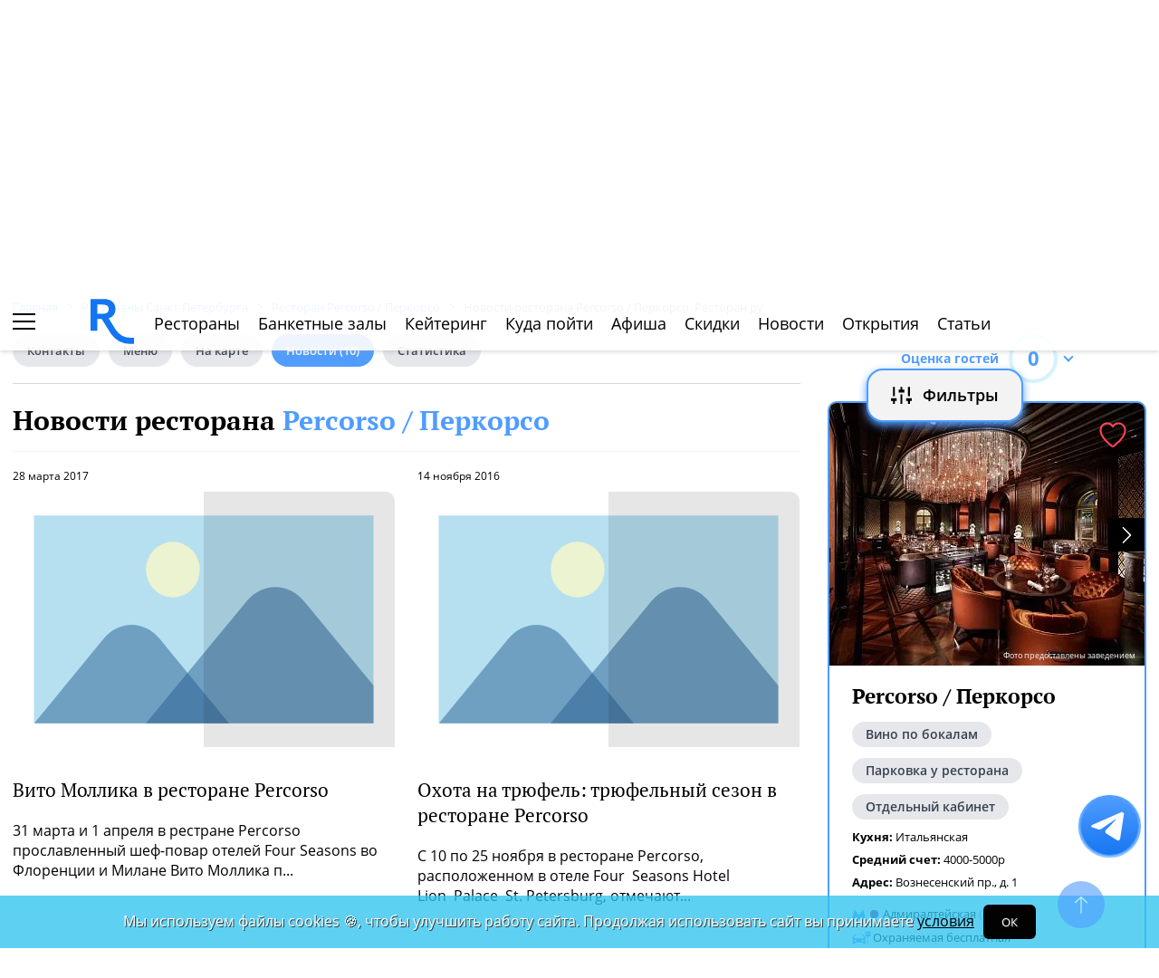

--- FILE ---
content_type: text/html; charset=UTF-8
request_url: https://spb.restoran.ru/spb/detailed/restaurants/percorso/news/
body_size: 15604
content:
<!DOCTYPE html><html lang="ru"><head><title>Новости ресторана Percorso / Перкорсо. Ресторан ру</title><meta charset="utf-8"><meta http-equiv="X-UA-Compatible" content="IE=edge"><meta name="viewport" content="width=device-width"><meta name="author" content="Restoran.ru"><meta name="yandex-verification" content="abaafb3525c23393" /><meta name="format-detection" content="telephone=no"><link rel="canonical" href="https://spb.restoran.ru/spb/detailed/restaurants/percorso/news/" /><link rel="icon" type="image/svg+xml" href="/bitrix/templates/main_2020/tpl/img/logo-open-style-corn-r-only.svg"><link rel="preconnect" href="https://www.google-analytics.com" crossorigin><link rel="dns-prefetch" href="https://www.google-analytics.com"><link rel="preconnect" href="//mc.yandex.ru/metrika/" crossorigin><link rel="dns-prefetch" href="//mc.yandex.ru/"><link rel="preload" href="/bitrix/templates/main_2020/tpl/fonts/icomoon-2020/fonts/icomoon.ttf?kab559" as="font" crossorigin><link rel="preload" href="/bitrix/templates/main_2020/tpl/fonts/Open-Sans/OpenSans-Regular.woff2" as="font" crossorigin><link rel="preload" href="/bitrix/templates/main_2020/tpl/fonts/Open-Sans/OpenSans-Bold.woff2" as="font" crossorigin><link rel="preload" href="/bitrix/templates/main_2020/tpl/fonts/PT-Serif/PTSerif-Regular.woff2" as="font" crossorigin><link rel="preload" href="/bitrix/templates/main_2020/tpl/fonts/PT-Serif/PTSerif-Bold.woff2" as="font" crossorigin><meta name="keywords" content="Новости, ресторана, Percorso, Перкорсо., Ресторан, ру" /><meta name="description" content="Новости ресторана Percorso / Перкорсо. Ресторан ру" /><link href="/bitrix/templates/main_2020/tpl/styles.css?1769152085227744" type="text/css"  data-template-style="true"  rel="stylesheet" /><link href="/bitrix/templates/main_2020/tpl/right-filter.css?176399169127484" type="text/css"  data-template-style="true"  rel="stylesheet" /></head><body class=""><div id="panel"></div><!--[if lt IE 9]><div class="cap-wrapper"><div class="cap-top-title">Ваш браузер устарел!</div><div class="cap-text-about">
            Вы пользуетесь устаревшей версией браузера Internet Explorer. Данная версия браузера не поддерживает многие
            современные технологии,<br>из-за чего многие страницы отображаются некорректно
        </div><div class="browser-icons-wrapper"><ul><li><a href="http://www.apple.com/safari/download/" target="_blank">safari</a></li><li><a href="http://www.mozilla.com/firefox/" target="_blank">firefox</a></li><li><a href="http://www.opera.com/download/" target="_blank">opera</a></li><li><a href="http://www.google.com/chrome/" target="_blank">chrome</a></li></ul></div><div class="cap-company-logo"></div></div><div class="cap-overlay"></div><![endif]--><div class="site-wrapper   "><div class="header-grid"><div class="t_b_980"></div><header class="site-header"><div><div><div class="left-menu-trigger"><span></span><span></span><span></span></div><div class="change-city-trigger-wrap dropdown"><div class="dropdown-toggle" data-toggle="dropdown" data-show-overflow="true">
                                                                    Санкт-Петербург
                                </div><ul class="dropdown-menu"><li><a href="https://www.restoran.ru/?CITY_ID=msk" rel="nofollow">Москва</a></li></ul></div></div><div class="top-booking-phone-wrap"><div class="phone-link booking" >+7 (915) 106-07-41</div><div class="booking-link booking -has-whats-app-btn" ><div class="header-whats-app-link -has-wave" onclick="$('#callback-modal').modal('show')"></div><span><a href="/restorator-landing/">
                                            размещение рекламы на сайте
                                            </a></span></div></div></div><div class="logo-wrap "><a href="/" class="logo" aria-label="Restoran.ru главная"></a></div><div><div class="auth-trigger-wrap"><div data-href="/tpl/ajax/auth.php?backurl=/spb/detailed/restaurants/percorso/news/?CATALOG_ID=restaurants&RESTOURANT=percorso" class="auth ajax link" data-toggle="modal" data-target="#information">Войти</div>&nbsp;
                            <span>или</span><a href="/auth/register.php" >Регистрация</a></div><div class="social-lang-wrap"></div><a href="/restorator-landing/" class="price-link">Реклама на сайте</a></div></header><div class="special_links -less-five-items -emoji-style -macos"><a class="link ban0 --wedding" href="/spb/articles/wedding/" title="Эксклюзивные предложения для проведения вашей свадьбы в Санкт-Петербурге" data-toggle="tooltip" data-placement="bottom" ><span>💍</span> Свадьба    </a><a class="link ban1 --birthday" href="/spb/articles/birthday/" title="Подборка интересных мест для празднования дня рождения в Санкт-Петербурге" data-toggle="tooltip" data-placement="bottom" ><span>🎂</span> День рождения    </a><a class="link ban2 --breakfast" href="/spb/articles/breakfast/" title="Подборка ресторанов с вкусными и полезными завтраками" data-toggle="tooltip" data-placement="bottom" ><span>☕️</span> Завтраки    </a></div><div class="top-menu -lite-style"><ul><li class="fly-logo"><a href="/" ><img src="/bitrix/templates/main_2020/tpl/img/logo-open-style-deep-corn-r-only.svg" alt="Главная" width="50" height="50" loading="lazy"></a></li><li ><a href="/spb/catalog/restaurants/all/" >Рестораны</a></li><li ><a href="/spb/catalog/banket/all/" >Банкетные залы</a></li><li ><a href="/spb/catering/" >Кейтеринг</a></li><li ><a href="/spb/wheretogo/" >Куда пойти</a></li><li ><a href="/spb/afisha/" >Афиша</a></li><li ><a href="/spb/news/skidki-v-restoranakh/" >Скидки</a></li><li><a href="/spb/news/restoransnewsspb/">Новости</a></li><li><a href="/spb/news/newplacespb/">Открытия</a></li><li><a href="/spb/article-list/">Статьи</a></li></ul><div class="menu-favorite-link" onclick="window.open('/spb/catalog/restaurants/all/favorite/', '_blank')" data-toggle="tooltip" data-title="Мое избранное"></div><div class="view-counter" onclick="window.open('/spb/catalog/restaurants/all/viewed/', '_blank')" data-toggle="tooltip" data-title="Недавно просмотренное"></div></div><div class="filter-wrap  -hidden-fly -active-padding"><div class="search-title-form-wrap"><form action="/spb/search/" method="get"><div class="search-title-submit-wrap"><input type="hidden" id="search_in" name="search_in" value="all"><input class="search_input" type="text" name="q" value="" placeholder="Название, метро, район, кухня" autocomplete="off"/><input type="submit" value="найти"><div class="clear-input-trigger"></div><div style="display: none"><div class="main-sections-tile-list" ><div class="section-tile -tile-map"><a href="/spb/map/near/"><span class="icon-wrap"><svg xmlns="http://www.w3.org/2000/svg" width="32" height="32" viewBox="0 0 24 24" fill="none" stroke="currentColor" stroke-width="2" stroke-linecap="round" stroke-linejoin="round" class="lucide lucide-map mb-2 drop-shadow-lg" aria-hidden="true"><path d="M14.106 5.553a2 2 0 0 0 1.788 0l3.659-1.83A1 1 0 0 1 21 4.619v12.764a1 1 0 0 1-.553.894l-4.553 2.277a2 2 0 0 1-1.788 0l-4.212-2.106a2 2 0 0 0-1.788 0l-3.659 1.83A1 1 0 0 1 3 19.381V6.618a1 1 0 0 1 .553-.894l4.553-2.277a2 2 0 0 1 1.788 0z"></path><path d="M15 5.764v15"></path><path d="M9 3.236v15"></path></svg></span><span>На карте</span></a><img alt="На карте" src="/bitrix/templates/mobile_2019/tpl/img/right-menu/right-menu--map.jpg" loading="lazy"></div><div class="section-tile -tile-afisha"><a href="/spb/afisha/"><span class="icon-wrap"><svg xmlns="http://www.w3.org/2000/svg" width="32" height="32" viewBox="0 0 24 24" fill="none" stroke="currentColor" stroke-width="2" stroke-linecap="round" stroke-linejoin="round" class="lucide lucide-calendar mb-2 drop-shadow-lg" aria-hidden="true"><path d="M8 2v4"></path><path d="M16 2v4"></path><rect width="18" height="18" x="3" y="4" rx="2"></rect><path d="M3 10h18"></path></svg></span><span>Афиша</span></a><img alt="Афиша" src="/bitrix/templates/mobile_2019/tpl/img/right-menu/right-menu--afisha.jpeg" loading="lazy"></div><div class="section-tile -tile-news"><a href="/spb/news/restoransnewsspb/"><span class="icon-wrap"><svg xmlns="http://www.w3.org/2000/svg" width="32" height="32" viewBox="0 0 24 24" fill="none" stroke="currentColor" stroke-width="2" stroke-linecap="round" stroke-linejoin="round" class="lucide lucide-newspaper mb-2 drop-shadow-lg" aria-hidden="true"><path d="M15 18h-5"></path><path d="M18 14h-8"></path><path d="M4 22h16a2 2 0 0 0 2-2V4a2 2 0 0 0-2-2H8a2 2 0 0 0-2 2v16a2 2 0 0 1-4 0v-9a2 2 0 0 1 2-2h2"></path><rect width="8" height="4" x="10" y="6" rx="1"></rect></svg></span><span>Новости</span></a><img alt="Новости" src="/bitrix/templates/mobile_2019/tpl/img/right-menu/right-menu--news.jpeg" loading="lazy"></div><div class="section-tile -tile-discount"><a href="/spb/news/skidki-v-restoranakh/"><span class="icon-wrap"><svg xmlns="http://www.w3.org/2000/svg" width="32" height="32" viewBox="0 0 24 24" fill="none" stroke="currentColor" stroke-width="2" stroke-linecap="round" stroke-linejoin="round" class="lucide lucide-tag mb-2 drop-shadow-lg" aria-hidden="true"><path d="M12.586 2.586A2 2 0 0 0 11.172 2H4a2 2 0 0 0-2 2v7.172a2 2 0 0 0 .586 1.414l8.704 8.704a2.426 2.426 0 0 0 3.42 0l6.58-6.58a2.426 2.426 0 0 0 0-3.42z"></path><circle cx="7.5" cy="7.5" r=".5" fill="currentColor"></circle></svg></span><span>Скидки</span></a><img alt="Скидки" src="/bitrix/templates/mobile_2019/tpl/img/right-menu/right-menu--discount.jpeg" loading="lazy"></div><div class="section-tile -tile-new-year-corp"><a href="/spb/articles/new_year_corp/"><span class="icon-wrap">
                                    🥂
                                </span><span>Новогодний корпоратив</span></a><img alt="Новогодний корпоратив" src="/bitrix/templates/mobile_2019/tpl/img/right-menu/right-menu--new-year-corp.jpeg" loading="lazy"></div><div class="section-tile -tile-new-year-night"><a href="/spb/articles/new_year_night/"><span class="icon-wrap">
                                    🎇
                                </span><span>Новогодняя ночь</span></a><img alt="Новогодний корпоратив" src="/bitrix/templates/mobile_2019/tpl/img/right-menu/right-menu--new-year-night.jpeg" loading="lazy"></div><div class="section-tile -tile-weeding"><a href="/spb/articles/wedding/"><span class="icon-wrap">
                                    💍
                                </span><span>Свадьба</span></a><img alt="Свадьба" src="/bitrix/templates/mobile_2019/tpl/img/right-menu/right-menu--weeding.jpeg" loading="lazy"></div><div class="section-tile -tile-brunch"><a href="/spb/articles/brunch/"><span class="icon-wrap">
                                    🍳
                                </span><span>Бранчи</span></a><img alt="Бранчи" src="/bitrix/templates/mobile_2019/tpl/img/right-menu/right-menu--brunch.jpeg" loading="lazy"></div><div class="section-tile -tile-birthday"><a href="/spb/articles/birthday/"><span class="icon-wrap">
                                    🎂
                                </span><span>День рождения</span></a><img alt="Бранчи" src="/bitrix/templates/mobile_2019/tpl/img/right-menu/right-menu--birthday.jpeg" loading="lazy"></div><div class="section-tile -tile-breakfast"><a href="/spb/articles/breakfast/"><span class="icon-wrap">
                                    ☕️
                                </span><span>Завтраки</span></a><img alt="Завтраки" src="/bitrix/templates/mobile_2019/tpl/img/right-menu/right-menu--breakfast.jpeg" loading="lazy"></div><div class="section-tile -tile-where-to-go"><a href="/spb/wheretogo/"><span class="icon-wrap"><svg xmlns="http://www.w3.org/2000/svg" width="32" height="32" viewBox="0 0 24 24" fill="none" stroke="currentColor" stroke-width="2" stroke-linecap="round" stroke-linejoin="round" class="lucide lucide-map-pin mb-2 drop-shadow-lg" aria-hidden="true"><path d="M20 10c0 4.993-5.539 10.193-7.399 11.799a1 1 0 0 1-1.202 0C9.539 20.193 4 14.993 4 10a8 8 0 0 1 16 0"></path><circle cx="12" cy="10" r="3"></circle></svg></span><span>Куда пойти</span></a><img alt="Куда пойти" src="/bitrix/templates/mobile_2019/tpl/img/right-menu/right-menu--where-to-go.jpeg" loading="lazy"></div><div class="section-tile -tile-ios"><a href="https://apps.apple.com/ru/app/restoran-ru-%D0%BF%D0%BE%D0%B8%D1%81%D0%BA-%D0%B8-%D0%B1%D1%80%D0%BE%D0%BD%D0%B8%D1%80%D0%BE%D0%B2%D0%B0%D0%BD%D0%B8%D0%B5-%D1%80%D0%B5%D1%81%D1%82%D0%BE%D1%80%D0%B0%D0%BD%D0%BE%D0%B2/id1158540440"
                               target="_blank" rel="noopener"><span class="icon-wrap">
                                🍎
                            </span><span>App Store</span></a><img alt="App Store приложение" src="/bitrix/templates/mobile_2019/tpl/img/right-menu/ios.jpg" loading="lazy"></div><div class="section-tile -tile-android"><a href="https://play.google.com/store/apps/details?id=ru.restoran.androidapp"
                               target="_blank" rel="noopener"><span class="icon-wrap">
                                📱
                            </span><span>Google Play</span></a><img alt="Google Play приложение" src="/bitrix/templates/mobile_2019/tpl/img/right-menu/playmarket.jpg" loading="lazy"></div></div></div><div class="search-suggest -form-position" ></div></div><div><div class="show-filter-trigger icon-fiter-trigger ">Фильтры</div><a href="/spb/map/near/" class="on-map-button">На карте</a><a href="/spb/catalog/restaurants/all/distance/" class="near-button">Рядом</a></div></form></div><div class="custom-facet-filter-wrapper show-hide-filter-wrap -active"><span class="icon-spinner2 active spinner"></span><div class="custom-facet-filter-wrapper-input"></div></div><div class="filter-right  "><div class="filter-overflow-area"><div class="title-line"><div class="title">Фильтры <span class="hidden"></span></div><div class="close-right-filter-trigger"></div></div><span class="icon-spinner2 active spinner"></span><div class="filter-loadable-area -invisible"></div></div></div><div class="fly-filter-trigger " title="Показать/скрыть фильтр"><span>Фильтры</span></div></div><div class="center-grid"><div class="breadcrumb" itemscope itemtype="http://schema.org/BreadcrumbList"><div class="breadcrumb-item" itemprop="itemListElement" itemscope itemtype="http://schema.org/ListItem"><a href="/" title="Главная" itemprop="item" itemscope itemtype="https://schema.org/Thing" itemid="/"><span itemprop="name">Главная</span></a><meta itemprop="position" content="1" /></div><div class="breadcrumb-item" itemprop="itemListElement" itemscope itemtype="http://schema.org/ListItem"><a href="/spb/catalog/restaurants/all/" title="Рестораны Санкт-Петербурга" itemprop="item" itemscope itemtype="https://schema.org/Thing" itemid="/spb/catalog/restaurants/all/"><span itemprop="name">Рестораны Санкт-Петербурга</span></a><meta itemprop="position" content="2" /></div><div class="breadcrumb-item" itemprop="itemListElement" itemscope itemtype="http://schema.org/ListItem"><a href="/spb/detailed/restaurants/percorso/" title="Ресторан Percorso / Перкорсо" itemprop="item" itemscope itemtype="https://schema.org/Thing" itemid="/spb/detailed/restaurants/percorso/"><span itemprop="name">Ресторан Percorso / Перкорсо</span></a><meta itemprop="position" content="3" /></div><div class="breadcrumb-item" itemprop="itemListElement" itemscope itemtype="http://schema.org/ListItem"><span itemprop="name">Новости ресторана Percorso / Перкорсо. Ресторан ру</span><meta itemprop="position" content="4" /></div></div></div></div><main class="site-main"><div class="left-right-flex-wrap place-list-side-wrap"><div class="left-side"><div class="content-menu-wrap -padding-bottom" ><ul class="nav nav-tabs -round-items"><li><a href="/spb/detailed/restaurants/percorso/#place-information" >Контакты</a></li><li ><a href="/spb/detailed/restaurants/percorso/menu/" >Меню</a></li><li><a href="/spb/detailed/restaurants/percorso/#map" >На карте</a></li><li class="active"><a href="/spb/detailed/restaurants/percorso/news/" >Новости <span>(10)</span></a></li><li ><a href="/spb/detailed/restaurants/percorso/statistic/" rel="nofollow" >Статистика</a></li></ul></div><h1>                    Новости ресторана <a href="/spb/detailed/restaurants/percorso/">Percorso / Перкорсо</a></h1><div class="news-list -two-item-grid"><div class="news-item" ><a href="/spb/news/restoransnewsspb/vito-mollika-v-restorane-percorso/" target="_blank"></a><div class="date">28 марта 2017</div><div class="image-wrap"><img src="/tpl/images/no-photo-icon.svg" srcset="/tpl/images/no-photo-icon.svg 1x, /tpl/images/no-photo-icon.svg 2x" alt="Вито Моллика в ресторане Percorso"></div><div class="text"><div class="name">Вито Моллика в ресторане Percorso</div><div class="about">
                        31 марта и 1 апреля в рестране Percorso прославленный шеф-повар отелей Four Seasons во Флоренции и Милане Вито Моллика п...                    </div></div><div class="display-flex"><div class="display-flex"><div class="viewed-counter">6958</div><div class="review-counter">0</div></div><a href="/spb/news/restoransnewsspb/vito-mollika-v-restorane-percorso/">Далее</a></div></div><div class="news-item" ><a href="/spb/news/restoransnewsspb/ohota-na-tryufel-tryufelnyiy-sezon-v-restorane-percorso/" target="_blank"></a><div class="date">14 ноября 2016</div><div class="image-wrap"><img src="/tpl/images/no-photo-icon.svg" srcset="/tpl/images/no-photo-icon.svg 1x, /tpl/images/no-photo-icon.svg 2x" alt="Охота на трюфель: трюфельный сезон в ресторане Percorso"></div><div class="text"><div class="name">Охота на трюфель: трюфельный сезон в ресторане Percorso</div><div class="about">
                        С 10 по 25 ноября в ресторане Percorso, расположенном в отеле Four  Seasons Hotel Lion  Palace  St. Petersburg, отмечают...                    </div></div><div class="display-flex"><div class="display-flex"><div class="viewed-counter">6657</div><div class="review-counter">0</div></div><a href="/spb/news/restoransnewsspb/ohota-na-tryufel-tryufelnyiy-sezon-v-restorane-percorso/">Далее</a></div></div><div class="news-item" ><a href="/spb/news/restoransnewsspb/alfio-getstsi-v-percorso/" target="_blank"></a><div class="date">8 ноября 2016</div><div class="image-wrap"><img src="/tpl/images/no-photo-icon.svg" srcset="/tpl/images/no-photo-icon.svg 1x, /tpl/images/no-photo-icon.svg 2x" alt="Альфио Гецци в Percorso"></div><div class="text"><div class="name">Альфио Гецци в Percorso</div><div class="about">
                        С 18 по 20 ноября в ресторане Percorso пройдут гастроли Альфио Гецци &#40;Alfio Ghezzi&#41;, шеф-повара ресторана Locand...                    </div></div><div class="display-flex"><div class="display-flex"><div class="viewed-counter">6093</div><div class="review-counter">0</div></div><a href="/spb/news/restoransnewsspb/alfio-getstsi-v-percorso/">Далее</a></div></div><div class="news-item" ><a href="/spb/news/restoransnewsspb/italyanskiy_povorot_restorana_percorso/" target="_blank"></a><div class="date">21 июня 2016</div><div class="image-wrap"><img src="/tpl/images/no-photo-icon.svg" srcset="/tpl/images/no-photo-icon.svg 1x, /tpl/images/no-photo-icon.svg 2x" alt="Итальянский поворот ресторана Percorso"></div><div class="text"><div class="name">Итальянский поворот ресторана Percorso</div><div class="about">
                        Новым шеф-поваром отеля Four Seasons Hotel Lion Palace St. Petersburg стал итальянец Маттео Гуида. Он преобразил дизайн ...                    </div></div><div class="display-flex"><div class="display-flex"><div class="viewed-counter">7455</div><div class="review-counter">0</div></div><a href="/spb/news/restoransnewsspb/italyanskiy_povorot_restorana_percorso/">Далее</a></div></div><div class="news-item" ><a href="/spb/news/restoransnewsspb/sezon_premer_v_restoranah_i_barah_four_seasons_hotel_lion_palace_st_petersburg/" target="_blank"></a><div class="date">7 июня 2016</div><div class="image-wrap"><img src="/tpl/images/no-photo-icon.svg" srcset="/tpl/images/no-photo-icon.svg 1x, /tpl/images/no-photo-icon.svg 2x" alt="Сезон премьер в ресторанах и барах Four Seasons Hotel Lion Palace St. Petersburg"></div><div class="text"><div class="name">Сезон премьер в ресторанах и барах Four Seasons Hotel Lion Palace St. Petersburg</div><div class="about">
                        Новый креативный шеф–повар отеля, новый шеф в паназиатском ресторане Sintoho, главные тренды миксологии в Xander Bar и «...                    </div></div><div class="display-flex"><div class="display-flex"><div class="viewed-counter">8718</div><div class="review-counter">0</div></div><a href="/spb/news/restoransnewsspb/sezon_premer_v_restoranah_i_barah_four_seasons_hotel_lion_palace_st_petersburg/">Далее</a></div></div><div class="news-item" ><a href="/spb/news/restoransnewsspb/blagotvoritelnaya_rojdestvenskaya_yarmarka_v_restorane_percorso/" target="_blank"></a><div class="date">18 декабря 2015</div><div class="image-wrap"><img src="/tpl/images/no-photo-icon.svg" srcset="/tpl/images/no-photo-icon.svg 1x, /tpl/images/no-photo-icon.svg 2x" alt="Благотворительная рождественская ярмарка в ресторане Percorso"></div><div class="text"><div class="name">Благотворительная рождественская ярмарка в ресторане Percorso</div><div class="about">
                        19 декабря в итальянском ресторане Percorso уже в третий раз пройдет благотворительная Рождественская ярмарка, доходы от...                    </div></div><div class="display-flex"><div class="display-flex"><div class="viewed-counter">6112</div><div class="review-counter">0</div></div><a href="/spb/news/restoransnewsspb/blagotvoritelnaya_rojdestvenskaya_yarmarka_v_restorane_percorso/">Далее</a></div></div><div class="news-item" ><a href="/spb/news/restoransnewsspb/nedeli_belogo_tryufelya_v_restorane_percorso/" target="_blank"></a><div class="date">16 ноября 2015</div><div class="image-wrap"><img src="/tpl/images/no-photo-icon.svg" srcset="/tpl/images/no-photo-icon.svg 1x, /tpl/images/no-photo-icon.svg 2x" alt="Недели белого трюфеля в ресторане Percorso"></div><div class="text"><div class="name">Недели белого трюфеля в ресторане Percorso</div><div class="about">
                        С 1 по 30 ноября ресторан Percorso приглашает на недели белого трюфеля и специальное меню от Андреа Аккорди и Валерио Ан...                    </div></div><div class="display-flex"><div class="display-flex"><div class="viewed-counter">5905</div><div class="review-counter">0</div></div><a href="/spb/news/restoransnewsspb/nedeli_belogo_tryufelya_v_restorane_percorso/">Далее</a></div></div><div class="news-item" ><a href="/spb/news/restoransnewsspb/voskresnyie_semeynyie_obedyi_v_restorane_percorso_italyanskoe_nastroenie_i_solnechnyiy_uyut/" target="_blank"></a><div class="date">18 сентября 2015</div><div class="image-wrap"><img src="/tpl/images/no-photo-icon.svg" srcset="/tpl/images/no-photo-icon.svg 1x, /tpl/images/no-photo-icon.svg 2x" alt="Воскресные семейные обеды в ресторане Percorso: итальянское настроение и солнечный уют"></div><div class="text"><div class="name">Воскресные семейные обеды в ресторане Percorso: итальянское настроение и солнечный уют</div><div class="about">
                        Каждое воскресенье, с 12.30 до 16.30, гостей ресторана Percorso, расположенного в отеле FourSeasons Hotel Lion Palace St...                    </div></div><div class="display-flex"><div class="display-flex"><div class="viewed-counter">6600</div><div class="review-counter">0</div></div><a href="/spb/news/restoransnewsspb/voskresnyie_semeynyie_obedyi_v_restorane_percorso_italyanskoe_nastroenie_i_solnechnyiy_uyut/">Далее</a></div></div><div class="news-item" ><a href="/spb/news/restoransnewsspb/novaya_kokteylnaya_karta_restorana_percorso/" target="_blank"></a><div class="date">31 августа 2015</div><div class="image-wrap"><img src="/tpl/images/no-photo-icon.svg" srcset="/tpl/images/no-photo-icon.svg 1x, /tpl/images/no-photo-icon.svg 2x" alt="Новая коктейльная карта ресторана Percorso"></div><div class="text"><div class="name">Новая коктейльная карта ресторана Percorso</div><div class="about">
                        В начале сентября в баре ресторана Percorso, расположенного в отеле «FourSeasons Hotel LionPalaceSt. Petersburg», появит...                    </div></div><div class="display-flex"><div class="display-flex"><div class="viewed-counter">7071</div><div class="review-counter">0</div></div><a href="/spb/news/restoransnewsspb/novaya_kokteylnaya_karta_restorana_percorso/">Далее</a></div></div><div class="news-item" ><a href="/spb/news/restoransnewsspb/letnie_premeryi_v_restorane_percorso_91/" target="_blank"></a><div class="date">30 июля 2015</div><div class="image-wrap"><img src="/tpl/images/no-photo-icon.svg" srcset="/tpl/images/no-photo-icon.svg 1x, /tpl/images/no-photo-icon.svg 2x" alt="Летние премьеры в ресторане «Percorso»"></div><div class="text"><div class="name">Летние премьеры в ресторане «Percorso»</div><div class="about">
                        В июле в ресторане итальянской кухни «Percorso» состоялась премьера нового меню.&nbsp;&nbsp;Для лета и ранней осени &#40...                    </div></div><div class="display-flex"><div class="display-flex"><div class="viewed-counter">5845</div><div class="review-counter">0</div></div><a href="/spb/news/restoransnewsspb/letnie_premeryi_v_restorane_percorso_91/">Далее</a></div></div><div class="clearfix"></div><div class="navigation for-news-list no-map-link" ></div></div></div><div class="right-side mobile-visible display-flex"><div class="sticky-wrap fixed-bottom"><div class="current-place-wrap"><div class="rating-trigger-wrap"><div class="rating-title">Оценка гостей</div><div class="rating-round-bg"><svg xmlns="http://www.w3.org/2000/svg" xmlns:xlink="http://www.w3.org/1999/xlink" width="54" height="54"><circle stroke="#2fc5f0" stroke-width="4" r="25" cx="27" cy="27" fill="transparent" stroke-dasharray="360" stroke-dashoffset="360"></circle></svg><span>0</span></div></div><div class="rating-description thin-style" ><div class="reviews-marks-count">0 оценок | 0 отзывов</div><div class="rating-category-str"><div class="rating-category-name">Кухня </div><div class="rating-category-value"><div class="rating-category-line" style="width: 0%"></div><span>0  <span>(0 оценок)</span></span></div></div><div class="rating-category-str"><div class="rating-category-name">Бар </div><div class="rating-category-value"><div class="rating-category-line" style="width: 0%"></div><span>0  <span>(0 оценок)</span></span></div></div><div class="rating-category-str"><div class="rating-category-name">Сервис </div><div class="rating-category-value"><div class="rating-category-line" style="width: 0%"></div><span>0  <span>(0 оценок)</span></span></div></div><div class="rating-category-str"><div class="rating-category-name">Цена </div><div class="rating-category-value"><div class="rating-category-line" style="width: 0%"></div><span>0  <span>(0 оценок)</span></span></div></div><div class="rating-category-str"><div class="rating-category-name">Качество </div><div class="rating-category-value"><div class="rating-category-line" style="width: 0%"></div><span>0  <span>(0 оценок)</span></span></div></div><div class="rating-category-str"><div class="rating-category-name">Интерьер </div><div class="rating-category-value"><div class="rating-category-line" style="width: 0%"></div><span>0  <span>(0 оценок)</span></span></div></div><div class="rating-category-str"><div class="rating-category-name">Атмосфера </div><div class="rating-category-value"><div class="rating-category-line" style="width: 0%"></div><span>0  <span>(0 оценок)</span></span></div></div><div class="rating-category-str"><div class="rating-category-name">Расположение </div><div class="rating-category-value"><div class="rating-category-line" style="width: 0%"></div><span>0  <span>(0 оценок)</span></span></div></div><div class="rating-category-str"><div class="rating-category-name">Парковка </div><div class="rating-category-value"><div class="rating-category-line" style="width: 0%"></div><span>0  <span>(0 оценок)</span></span></div></div><div class="rating-category-str"><div class="rating-category-name">Вернусь еще </div><div class="rating-category-value"><div class="rating-category-line" style="width: 0%"></div><span>0  <span>(0 оценок)</span></span></div></div></div><div class="priority-slider"><div class="carousel-body"><div class="item active"><a target="_blank" href="/spb/detailed/restaurants/percorso/" ><img src="/upload/resize_cache/iblock/bad/350_290_2/percorso_3431b.webp" srcset="/upload/resize_cache/iblock/bad/350_290_2/percorso_3431b.webp 1x, /upload/resize_cache/iblock/bad/700_580_2/percorso_3431b.webp 2x" alt="Percorso / Перкорсо" loading="lazy" class="" width="350" height="290"></a></div><div class="item "><a target="_blank" href="/spb/detailed/restaurants/percorso/" ><img src="/upload/resize_cache/iblock/e99/350_290_2/percorso_1611.webp" srcset="/upload/resize_cache/iblock/e99/350_290_2/percorso_1611.webp 1x, /upload/resize_cache/iblock/e99/700_580_2/percorso_1611.webp 2x" alt="Percorso / Перкорсо" loading="lazy" class="" width="350" height="290"></a></div><div class="item "><a target="_blank" href="/spb/detailed/restaurants/percorso/" ><img src="/upload/resize_cache/iblock/4f0/350_290_2/img_29539_54645d.webp" srcset="/upload/resize_cache/iblock/4f0/350_290_2/img_29539_54645d.webp 1x, /upload/resize_cache/iblock/4f0/700_580_2/img_29539_54645d.webp 2x" alt="Percorso / Перкорсо" loading="lazy" class="" width="350" height="290"></a></div><div class="item "><a target="_blank" href="/spb/detailed/restaurants/percorso/" ><img src="/upload/resize_cache/iblock/0c6/350_290_2/percorso_140fd.webp" srcset="/upload/resize_cache/iblock/0c6/350_290_2/percorso_140fd.webp 1x, /upload/resize_cache/iblock/0c6/700_580_2/percorso_140fd.webp 2x" alt="Percorso / Перкорсо" loading="lazy" class="" width="350" height="290"></a></div><div class="item "><a target="_blank" href="/spb/detailed/restaurants/percorso/" ><img src="/upload/resize_cache/iblock/2f0/350_290_2/img_29563_575b3d.webp" srcset="/upload/resize_cache/iblock/2f0/350_290_2/img_29563_575b3d.webp 1x, /upload/resize_cache/iblock/2f0/700_580_2/img_29563_575b3d.webp 2x" alt="Percorso / Перкорсо" loading="lazy" class="" width="350" height="290"></a></div><div class="item "><a target="_blank" href="/spb/detailed/restaurants/percorso/" ><img src="/upload/resize_cache/iblock/9a0/350_290_2/percorso_13dcc.webp" srcset="/upload/resize_cache/iblock/9a0/350_290_2/percorso_13dcc.webp 1x, /upload/resize_cache/iblock/9a0/700_580_2/percorso_13dcc.webp 2x" alt="Percorso / Перкорсо" loading="lazy" class="" width="350" height="290"></a></div><div class="item "><a target="_blank" href="/spb/detailed/restaurants/percorso/" ><img src="/upload/resize_cache/iblock/65d/350_290_2/img_29523_5303f6.webp" srcset="/upload/resize_cache/iblock/65d/350_290_2/img_29523_5303f6.webp 1x, /upload/resize_cache/iblock/65d/700_580_2/img_29523_5303f6.webp 2x" alt="Percorso / Перкорсо" loading="lazy" class="" width="350" height="290"></a></div><div class="item "><a target="_blank" href="/spb/detailed/restaurants/percorso/" ><img src="/upload/resize_cache/iblock/e8f/350_290_2/percorso_3729e.webp" srcset="/upload/resize_cache/iblock/e8f/350_290_2/percorso_3729e.webp 1x, /upload/resize_cache/iblock/e8f/700_580_2/percorso_3729e.webp 2x" alt="Percorso / Перкорсо" loading="lazy" class="" width="350" height="290"></a></div><div class="item "><a target="_blank" href="/spb/detailed/restaurants/percorso/" ><img src="/upload/resize_cache/iblock/663/350_290_2/img_29660_66659b.webp" srcset="/upload/resize_cache/iblock/663/350_290_2/img_29660_66659b.webp 1x, /upload/resize_cache/iblock/663/700_580_2/img_29660_66659b.webp 2x" alt="Percorso / Перкорсо" loading="lazy" class="" width="350" height="290"></a></div><div class="item "><a target="_blank" href="/spb/detailed/restaurants/percorso/" ><img src="/upload/resize_cache/iblock/212/350_290_2/percorso_24473.webp" srcset="/upload/resize_cache/iblock/212/350_290_2/percorso_24473.webp 1x, /upload/resize_cache/iblock/212/700_580_2/percorso_24473.webp 2x" alt="Percorso / Перкорсо" loading="lazy" class="" width="350" height="290"></a></div><div class="item "><a target="_blank" href="/spb/detailed/restaurants/percorso/" ><img src="/upload/resize_cache/iblock/2aa/350_290_2/img_29586_592ad5.webp" srcset="/upload/resize_cache/iblock/2aa/350_290_2/img_29586_592ad5.webp 1x, /upload/resize_cache/iblock/2aa/700_580_2/img_29586_592ad5.webp 2x" alt="Percorso / Перкорсо" loading="lazy" class="" width="350" height="290"></a></div><div class="item "><a target="_blank" href="/spb/detailed/restaurants/percorso/" ><img src="/upload/resize_cache/iblock/88f/350_290_2/percorso_468b5.webp" srcset="/upload/resize_cache/iblock/88f/350_290_2/percorso_468b5.webp 1x, /upload/resize_cache/iblock/88f/700_580_2/percorso_468b5.webp 2x" alt="Percorso / Перкорсо" loading="lazy" class="" width="350" height="290"></a></div><div class="item "><a target="_blank" href="/spb/detailed/restaurants/percorso/" ><img src="/upload/resize_cache/iblock/bdb/350_290_2/percorso_164c.webp" srcset="/upload/resize_cache/iblock/bdb/350_290_2/percorso_164c.webp 1x, /upload/resize_cache/iblock/bdb/700_580_2/percorso_164c.webp 2x" alt="Percorso / Перкорсо" loading="lazy" class="" width="350" height="290"></a></div><div class="item "><a target="_blank" href="/spb/detailed/restaurants/percorso/" ><img src="/upload/resize_cache/iblock/241/350_290_2/img_29602_616204.webp" srcset="/upload/resize_cache/iblock/241/350_290_2/img_29602_616204.webp 1x, /upload/resize_cache/iblock/241/700_580_2/img_29602_616204.webp 2x" alt="Percorso / Перкорсо" loading="lazy" class="" width="350" height="290"></a></div><div class="item "><a target="_blank" href="/spb/detailed/restaurants/percorso/" ><img src="/upload/resize_cache/iblock/12b/350_290_2/percorso_4c30.webp" srcset="/upload/resize_cache/iblock/12b/350_290_2/percorso_4c30.webp 1x, /upload/resize_cache/iblock/12b/700_580_2/percorso_4c30.webp 2x" alt="Percorso / Перкорсо" loading="lazy" class="" width="350" height="290"></a></div><div class="item "><a target="_blank" href="/spb/detailed/restaurants/percorso/" ><img src="/upload/resize_cache/iblock/515/350_290_2/img_29623_62777c.webp" srcset="/upload/resize_cache/iblock/515/350_290_2/img_29623_62777c.webp 1x, /upload/resize_cache/iblock/515/700_580_2/img_29623_62777c.webp 2x" alt="Percorso / Перкорсо" loading="lazy" class="" width="350" height="290"></a></div><div class="item "><a target="_blank" href="/spb/detailed/restaurants/percorso/" ><img src="/upload/resize_cache/iblock/f8b/350_290_2/2015_04_22_imh_9024aff.webp" srcset="/upload/resize_cache/iblock/f8b/350_290_2/2015_04_22_imh_9024aff.webp 1x, /upload/resize_cache/iblock/f8b/700_580_2/2015_04_22_imh_9024aff.webp 2x" alt="Percorso / Перкорсо" loading="lazy" class="" width="350" height="290"></a></div></div><div class="prev carousel-control icon-arrow-left2" role="button"></div><div class="next carousel-control icon-arrow-right2" role="button"></div><div class="slider-photo-sign">Фото предоставлены заведением</div><div class="to-favorite" data-id="2071329"></div></div><div class="place-border-wrap"><h2><a target="_blank" href="/spb/detailed/restaurants/percorso/" >Percorso / Перкорсо</a></h2><div class="tag-line -round-corn-links"><div class="common-link"><a href="/spb/catalog/restaurants/predlozheniya/vino_po_bokalam/"
                                       target="_blank" >Вино по бокалам</a></div><div class="common-link"><a href="/spb/catalog/restaurants/parking/y/"
                                       target="_blank" >Парковка у ресторана</a></div><div class="common-link"><a href="/spb/catalog/restaurants/osobennosti/otdelnyy_kabinet/"
                                       target="_blank" >Отдельный кабинет</a></div></div><div class="props"><div class="clearfix"></div><div class="prop kitchen" data-prop-name="kitchen"><div class="name">Кухня:&nbsp;</div><div class="value"><a href="/spb/catalog/restaurants/kitchen/italian/" >Итальянская</a></div></div><div class="prop average_bill" data-prop-name="average_bill"><div class="name">Средний счет:&nbsp;</div><div class="value">
                                                                                                                        4000-5000р                                                                            
                                </div></div><div class="prop address" data-prop-name="address"><div class="name">Адрес:&nbsp;</div><div class="value">
                                                                                                                        Вознесенский пр., д. 1                                                                            
                                </div></div><div class="prop subway"><div class="value"><span class="line-color section-44188"></span><a href="/spb/catalog/restaurants/metro/admiralteyskaya/" >Адмиралтейская</a><span style="color: #509CFF;"> (421 м)</span></div></div><div class="prop parking" data-prop-name="parking"><div class="value">
                                                                                                                        Охраняемая бесплатная                                                                            
                                </div></div></div><div class="place-phone">+7 (812) 339-80-44</div></div></div></div></div></div><div class="preview_footer_text"></div><div class="news-custom-subscribe-container" ></div></main><!-- END site-main --></div><!-- END site-wrapper --><div class="left-menu-wrap"><div class="main-header-trigger-wrap"><div class="left-menu-closer-trigger  active"><span></span><span></span><span></span></div><div class="logo-wrap"><a href="/" class="logo" aria-label="Главная"></a></div><div class="right-triggers-wrap"><div class="filter-trigger show-filter-trigger"></div><a href="/spb/map/near/" class="map-trigger-link" aria-label="Поиск на карте"></a></div></div><div class="city-select-wrap"><div class="city-lines"><div class="current-city">
                                            Санкт-Петербург
                                    </div><div class="select-city-trigger">
                    Ваш город
                </div></div><div class="another-city-link"><a href="/?CITY_ID=msk">Москва</a></div></div><div class="left-menu-closer"></div><div class="flex-wrap"><div class="item-menu-str favorite-icon"><a href="/spb/catalog/restaurants/all/favorite/" class="favorite-link" rel="nofollow">Избранное
                    <span></span></a><div class="item-menu-str-border-wrap"></div></div><div class="item-menu-str viewed-icon"><a href="/spb/catalog/restaurants/all/viewed/" class="viewed-link" rel="nofollow">Просмотренное
                        <span></span></a><div class="item-menu-str-border-wrap"></div></div><div class="item-menu-str "><div class="social-wrap"><div class="socials-title">Присоединяйтесь к нам</div><a href="https://vk.com/restoranru" class="vk-link" target="_blank" aria-label="Группа vk" title="Группа vk" rel="nofollow"></a><a
                                href="https://t.me/restoran_me" class="tg-link" target="_blank" aria-label="Группа telegram" title="Группа telegram" rel="nofollow"></a><a
                                href="https://zen.yandex.ru/id/623c1cc2ce76351f6dd14033" class="zen-link" rel="nofollow"
                                target="_blank" title="Яндекс Дзен" aria-label="Группа telegram"><svg xmlns="http://www.w3.org/2000/svg" viewBox="0 0 26 30" width="36" height="36"><path d="M15.916 12.334c1.96 1.959 4.887 2.33 10.07 2.4-.14-6.883-5.622-12.44-12.472-12.708.062 5.331.414 8.319 2.402 10.308zM10.334 12.334c1.99-1.99 2.34-4.981 2.403-10.32C5.768 2.153.153 7.767.013 14.736c5.34-.062 8.33-.413 10.32-2.403zM15.916 17.916c-1.957 1.958-2.329 4.883-2.4 10.058 6.766-.267 12.191-5.692 12.458-12.457-5.175.07-8.1.442-10.058 2.4zM10.334 17.916c-1.99-1.988-4.977-2.34-10.308-2.402.268 6.85 5.825 12.333 12.707 12.473-.07-5.184-.44-8.111-2.4-10.07z"
                                      fill="#277ceb"></path></svg></a></div><div class="item-menu-str-border-wrap"></div></div><div class="item-menu-str red-theme"><a href="/restorator-landing/"  >Реклама на сайте</a><div class="item-menu-str-border-wrap"></div></div><div class="item-menu-str red-theme"><a href="/spb/contacts/"  >Контакты</a><div class="item-menu-str-border-wrap"></div></div><div class="item-menu-str red-theme -where-to-go-icon"><a href="/spb/wheretogo/"  >Куда пойти</a><div class="item-menu-str-border-wrap"></div></div><div class="item-menu-str red-theme weeding"><a href="/spb/articles/wedding/"  >Свадьбы</a><div class="item-menu-str-border-wrap"></div></div><div class="item-menu-str red-theme breakfast"><a href="/spb/articles/breakfast/"  >Завтраки</a><div class="item-menu-str-border-wrap"></div></div><div class="item-menu-str has-sub-menu blue-theme book-icon"><span>Журнал</span><div class="item-menu-str-border-wrap"></div><div class="sub-menu-list"><div class="item-menu-str -news-icon"><a href="/spb/news/restoransnewsspb/"  >Новости ресторанов</a><div class="item-menu-str-border-wrap"></div></div><div class="item-menu-str -discoveries-icon"><a href="/spb/news/newplacespb/"  >Открытия</a><div class="item-menu-str-border-wrap"></div></div><div class="item-menu-str -articles-icon"><a href="/spb/article-list/"  >Статьи</a><div class="item-menu-str-border-wrap"></div></div><div class="item-menu-str -reviews-icon"><a href="/spb/news/restvew/"  >Обзоры</a><div class="item-menu-str-border-wrap"></div></div><div class="item-menu-str -critic-icon"><a href="/spb/blogs/65/"  >Критика</a><div class="item-menu-str-border-wrap"></div></div></div></div><div class="item-menu-str red-theme discount-icon"><a href="/spb/news/skidki-v-restoranakh/"  >Скидки и акции</a><div class="item-menu-str-border-wrap"></div></div><div class="item-menu-str red-theme afisha-icon"><a href="/spb/afisha/"  >Афиша</a><div class="item-menu-str-border-wrap"></div></div><div class="item-menu-str red-theme reviews-icon"><a href="/spb/opinions/"  >Отзывы</a><div class="item-menu-str-border-wrap"></div></div><div class="item-menu-str red-theme ratings-icon"><a href="/spb/ratings/"  >Рейтинги</a><div class="item-menu-str-border-wrap"></div></div><div class="item-menu-str has-sub-menu blue-theme "><span>Рестораны</span><div class="item-menu-str-border-wrap"></div><div class="sub-menu-list"><div class="item-menu-str near-icon"><a href="/spb/catalog/restaurants/all/distance/"  >Рядом со мной</a><div class="item-menu-str-border-wrap"></div></div><div class="item-menu-str list-icon"><a href="/spb/catalog/restaurants/all/"  >Каталог</a><div class="item-menu-str-border-wrap"></div></div><div class="item-menu-str reviews-icon"><a href="/spb/opinions/"  >Отзывы</a><div class="item-menu-str-border-wrap"></div></div></div></div><div class="item-menu-str has-sub-menu blue-theme people-icon"><span>Банкетные залы</span><div class="item-menu-str-border-wrap"></div><div class="sub-menu-list"><div class="item-menu-str near-icon"><a href="/spb/catalog/banket/all/distance/"  >Рядом со мной</a><div class="item-menu-str-border-wrap"></div></div><div class="item-menu-str list-icon"><a href="/spb/catalog/banket/all/"  >Каталог</a><div class="item-menu-str-border-wrap"></div></div><div class="item-menu-str reviews-icon"><a href="/spb/opinions/"  >Отзывы</a><div class="item-menu-str-border-wrap"></div></div></div></div><div class="item-menu-str red-theme catering"><a href="/spb/catering/"  >Кейтеринг</a><div class="item-menu-str-border-wrap"></div></div><div class="item-menu-str restorator-reg"><a href="/auth/register_restorator.php"  >Регистрация ресторатора</a><div class="item-menu-str-border-wrap"></div></div></div><div class="book-trigger-wrap"><div class="app-links-wrap"><div class="title first">Приложение Restoran.ru</div><div class="about"><a href="https://apps.apple.com/ru/app/restoran-ru-%D0%BF%D0%BE%D0%B8%D1%81%D0%BA-%D0%B8-%D0%B1%D1%80%D0%BE%D0%BD%D0%B8%D1%80%D0%BE%D0%B2%D0%B0%D0%BD%D0%B8%D0%B5-%D1%80%D0%B5%D1%81%D1%82%D0%BE%D1%80%D0%B0%D0%BD%D0%BE%D0%B2/id1158540440"
                   target="_blank" rel="noopener"><img src="/tpl/images/desktop-svg/footer-app-link-logo.svg"
                                                       alt="Установить приложение в AppStore" class="icon-svg"
                                                       width="140" height="40" loading="lazy"></a><a
                        href="https://play.google.com/store/apps/details?id=ru.restoran.androidapp" target="_blank"
                        rel="noopener"><img src="/tpl/images/desktop-svg/footer-app-link-logo-playmarket.svg"
                                            alt="Установить приложение в PlayMarket" class="icon-svg" width="135"
                                            height="40" loading="lazy"></a></div><div class="qr-wrap"><img src="/bitrix/templates/main_2020/tpl/img/qr-code-restoran-app-link--small.png" alt="qr приложение restoran.ru" loading="lazy" width="100" height="100"></div></div><div class="copyright-text">© 2026 Ресторан.Ru Свидетельство о
            регистрации СМИ №ФС 77-20474 Перепечатка
            и использование любых материалов
            (текстовых и графических элементов),
            допускается только с письменного
            разрешения редакции Ресторан.Ru
            <br><br>
            ООО «Ресторан.ру» ОГРН 1027804846860, ИНН 7810266724<br>
            Санкт-Петербург, г. Павловск, пер. Партизанский, д. 61, стр.1<br>
            Режим работы: пн-пт, с 10:00 до 18:00.
        </div></div></div><footer class="footer  -hide-menu"><div class="footer-grid"><div class="top-line"><div><a href="/" class="footer-logo " aria-label="Restoran.ru главная"><img src="/bitrix/templates/main_2020/tpl/img/logo-open-style-white--corn.svg" alt="Restoran.ru главная" loading="lazy"></a><div class="booking-phone-wrap"><a href="tel:+79151060741" class="phone-link icon-phone" rel="nofollow">+7 (915) 106-07-41</a><span>по вопросам размещения рекламы</span></div></div><div class="download-app-wrap -with-socials"><div class="qr-wrap"><img src="/bitrix/templates/main_2020/tpl/img/qr-code-restoran-app-link--small.png" alt="qr приложение restoran.ru" loading="lazy" width="100" height="100"></div><div><div>Приложение Restoran.ru</div><div><a href="https://apps.apple.com/ru/app/restoran-ru-%D0%BF%D0%BE%D0%B8%D1%81%D0%BA-%D0%B8-%D0%B1%D1%80%D0%BE%D0%BD%D0%B8%D1%80%D0%BE%D0%B2%D0%B0%D0%BD%D0%B8%D0%B5-%D1%80%D0%B5%D1%81%D1%82%D0%BE%D1%80%D0%B0%D0%BD%D0%BE%D0%B2/id1158540440" target="_blank" rel="noopener"><img src="/tpl/images/desktop-svg/footer-app-link-logo.svg" alt="Установить приложение в AppStore" class="icon-svg" width="140" height="40" loading="lazy"></a><a href="https://play.google.com/store/apps/details?id=ru.restoran.androidapp" target="_blank" rel="noopener"><img src="/tpl/images/desktop-svg/footer-app-link-logo-playmarket.svg" alt="Установить приложение в PlayMarket" class="icon-svg" width="135" height="40" loading="lazy"></a></div></div></div></div><div class="show-footer-menu-trigger">Навигация по сайту</div><div class="bottom-menu-wrap-wrap"><div class="bottom-menu-wrap"><!--noindex--><div><ul><li><span>Портал</span><ul><li><a href="/auth/"  >Вход</a></li><li><a href="/auth/register_restorator.php#restorator"  >Добавить заведение</a></li><li><a href="/restorator-landing/"  >Реклама</a></li><li><a href="/spb/contacts/"  >Контакты</a></li><li><a href="/privacy-policy/"  >Политика обработки персональных данных</a></li><li><a href="/auth/user_license_agreement.php"  >Пользовательское соглашение</a></li><li><a href="/mail-agreement/"  >Согласие на получение рекламной рассылки</a></li></ul></li></ul></div><!--/noindex--><div><ul><li><a href="/spb/catalog/restaurants/all/" title="Рестораны Санкт-Петербурга" >Рестораны</a></li></ul></div><div><ul><li><a href="/spb/catalog/banket/all/"  >Банкетные залы</a></li></ul></div><div><ul><li><a href="/spb/catering/"  >Кейтеринг</a></li></ul></div><div><ul><li><a href="/spb/wheretogo/"  >Куда пойти</a><ul><li><a href="/spb/catalog/restaurants/osobennosti/panoramnyjvidnagorod/" title="Панорамные рестораны Санкт-Петербурга" >Панорамные рестораны</a></li><li><a href="/spb/catalog/restaurants/prigorody/all/" title="Рестораны за городом - Санкт-Петербург" >Рестораны за городом</a></li><li><a href="/spb/catalog/restaurants/detyam/chroom/" title="Рестораны с детской комнатой в Санкт-Петербурге" >Рестораны с детской комнатой</a></li></ul></li></ul></div><div><ul><li><a href="/spb/afisha/"  >Афиша</a><ul><li><a href="/spb/afisha/?event_type%5B%5D=446666"  >Живая музыка</a></li><li><a href="/spb/afisha/?event_type%5B%5D=446662"  >Вечеринка</a></li><li><a href="/spb/afisha/?event_type%5B%5D=446668"  >DJ-сет</a></li></ul></li></ul></div><div><ul><li><a href="/spb/news/skidki-v-restoranakh/"  >Скидки</a><ul><li><a href="/spb/news/skidki-v-restoranakh/?event_type%5B%5D=2996793"  >Банкет</a></li><li><a href="/spb/news/skidki-v-restoranakh/?event_type%5B%5D=2996785"  >День рождения</a></li><li><a href="/spb/news/skidki-v-restoranakh/?event_type%5B%5D=2996786"  >Меню</a></li></ul></li></ul></div><div><ul><li><span>Журнал</span><ul><li><a href="/spb/news/restoransnewsspb/"  >Новости ресторанов</a></li><li><a href="/spb/news/newplacespb/"  >Открытия</a></li><li><a href="/spb/article-list/"  >Статьи</a></li><li><a href="/spb/news/restvew/"  >Обзоры</a></li><li><a href="/spb/blogs/"  >Критика</a></li></ul></li></ul></div></div></div><div class="bottom-line"><div><div class="sixty-th-text">18+</div><div class="copyright-text"><div>
                        © 2026 Ресторан.Ru<br>
                        Свидетельство о регистрации СМИ №ФС 77-20474<br>
                        При использовании материалов гиперссылка на restoran.ru обязательна
                    </div><div>
                        ООО «Ресторан.ру» ОГРН 1027804846860, ИНН 7810266724<br>
                        Санкт-Петербург, г. Павловск, пер. Партизанский, д. 61, стр.1<br>
                        Режим работы: пн-пт, с 10:00 до 18:00.
                    </div></div></div><div><!-- Top.Mail.Ru logo --><a href="https://top-fwz1.mail.ru/jump?from=432665"><img src="https://top-fwz1.mail.ru/counter?id=432665;t=479;l=1" height="31" width="88" alt="Top.Mail.Ru" style="border:0;" /></a><!-- /Top.Mail.Ru logo --></div></div><div class="footer-service-text">
            Вся информация о товарах и ценах Заведений (включая ассортимент, стоимость блюд и алкогольной продукции), а также услугах, предоставленная на сайте, носит исключительно информационно-справочный характер и ни при каких условиях не является публичной офертой, определяемой положениями статьи 437 Гражданского кодекса Российской Федерации.
            Для получения подробной информации о наличии и стоимости указанных на сайте товаров и/или услуг конкретного Заведения обращайтесь непосредственно в Заведение.
        </div></div></footer><div id="overflow" ></div><div class="modal booking-modal" id="booking-banket" tabindex="-1" role="dialog"><div class="modal-dialog"><div class="modal-content"><button type="button" data-dismiss="modal" class="close-modal"></button><div class="modal-body"></div></div></div></div><div class="modal booking-modal booking-table-modal" id="booking-table" tabindex="-1" role="dialog"><div class="modal-dialog"><div class="modal-content"><button type="button" data-dismiss="modal" class="close-modal"></button><div class="modal-body"></div></div></div></div><div class="modal information" id="information" tabindex="-1" role="dialog"><div class="modal-dialog"><div class="modal-content"><button type="button" data-dismiss="modal" class="close-modal"></button><div class="modal-body"></div></div></div></div><div class="to-top-btn-bg catalog-button"></div><div class="check-city-trigger"></div><div class="modal fade filter-overflow in" tabindex="-1" role="dialog" ><div class="modal-dialog"><span class="icon-spinner2 spinner" style="display: block;font-size: 90px;margin-left: -45px;"></span></div></div><div class="modal fade favorite-modal" id="favorite-modal" tabindex="-1" role="dialog"><div class="modal-dialog"><div class="modal-content"><div class="modal-body"><div data-dismiss="modal" class="close-modal"></div><div class="favorite-about">
                    Материал добавлен в <a href="/spb/catalog/restaurants/all/favorite/" rel="nofollow" class="favorite-link">избранное</a></div></div></div></div></div><div class="whats-app-link-wrap"><div class="whats-app-link -has-wave" onclick="$('#callback-modal').modal('show')"></div></div><div class="modal fade favorite-modal callback-modal" id="callback-modal" tabindex="-1" role="dialog"><div class="modal-dialog"><div class="modal-content"><div class="modal-body"><div data-dismiss="modal" class="close-modal"></div><div class="callback-about"><div class="title">Мы на связи в мессенджерах</div><div class="about"><div class="btn-link" data-href="https://t.me/restoran_msk_spb" onclick="window.open($(this).data('href'),'_blank')">В Telegram</div><div class="qr-wrap"><img src="/bitrix/templates/main_2020/tpl/img/qr-tg.jpg" alt="qr tg restoran.ru" loading="lazy" width="130" height="130"><br>
                                Напишите с телефона
                            </div></div></div></div></div></div></div><div class="location-fixed-line"><div class="close-line"></div><div class="location-image"><img src="/bitrix/templates/mobile_2019/tpl/img/list-location-logo--red.svg" alt="location" loading="lazy" width="70" height="105"></div><div class="location-about"><div class="title">Поделиться геопозицией</div><div class="about">используется для поиска ближайших заведений,
                отображения расстояния до заведения
            </div><div class="location-btn-wrap"><div class="location-trigger">Ок</div><div class="close-trigger" >Отмена</div></div></div></div><div id="system_loading">Загрузка...</div><div class="template_2020"></div><!-- Yandex.Metrika counter --><noscript><div><img src="https://mc.yandex.ru/watch/39465555" style="position:absolute; left:-9999px;" alt="" /></div></noscript><!-- /Yandex.Metrika counter --><!-- Rating@Mail.ru counter --><noscript><div style="position:absolute;left:-10000px;"><img src="//top-fwz1.mail.ru/counter?id=432665;js=na" style="border:0;" height="1" width="1" alt="–ейтинг@Mail.ru" /></div></noscript><!-- //Rating@Mail.ru counter --><div class="cookie-line" ><div class="center-grid" ><div>
                Мы используем файлы cookies 🍪, чтобы улучшить работу сайта. Продолжая использовать сайт вы принимаете <a href="/privacy-policy/" rel="nofollow" target="_blank">условия</a><div class="link-btn cookie-trigger-btn" >ОК</div></div></div></div><div id="current-lat" data-value=""></div><div id="current-lon" data-value=""></div><div id="session-lat" data-value=""></div><div id="session-lon" data-value=""></div><script src="/bitrix/templates/main_2020/tpl/js/vendor/jquery-3.7.1.min.js?170133930987533"></script><script src="/bitrix/templates/main_2020/tpl/js/passive-fixes.min.js?1708942098272"></script><script src="/bitrix/templates/main_2020/tpl/js/plugins/jquery.validate.min.js?144290611421584"></script><script src="/bitrix/templates/main_2020/tpl/js/plugins/_jquery.autocomplete.min.js?16548572479508"></script><script src="/bitrix/templates/main_2020/tpl/js/bootstrap-4.4.1/js/dist/util.min.js?15831484202880"></script><script src="/bitrix/templates/main_2020/tpl/js/bootstrap-4.4.1/js/dist/popper2020.min.js?170860335921233"></script><script src="/bitrix/templates/main_2020/tpl/js/bootstrap-4.4.1/js/dist/tab.min.js?15831484363973"></script><script src="/bitrix/templates/main_2020/tpl/js/bootstrap-4.4.1/js/dist/tooltip.min.js?158314845014735"></script><script src="/bitrix/templates/main_2020/tpl/js/bootstrap-4.4.1/js/dist/modal.min.js?158314846411232"></script><script src="/bitrix/templates/main_2020/tpl/js/bootstrap-4.4.1/js/dist/dropdown.min.js?15831484769139"></script><script src="/bitrix/templates/main_2020/tpl/js/plugins/slick-1-8-1.min.js?159240123942863"></script><script src="/bitrix/templates/main_2020/tpl/js/index.min.js?17321786759139"></script><script src="/push-worker-init.js?1622528160583"></script><script src="/bitrix/templates/main_2020/components/restoran/search.title/search_2025/script.min.js?17655288847956"></script><script src="/bitrix/templates/main_2020/components/restoran/news.list_optimized/news/script.min.js?1730790995444"></script><script>var _ba = _ba || []; _ba.push(["aid", "7e7c5aa1d8e1c6763cf9101394b34900"]); _ba.push(["host", "spb.restoran.ru"]); (function() {var ba = document.createElement("script"); ba.type = "text/javascript"; ba.async = true;ba.src = (document.location.protocol == "https:" ? "https://" : "http://") + "bitrix.info/ba.js";var s = document.getElementsByTagName("script")[0];s.parentNode.insertBefore(ba, s);})();</script><script>
                $(function () {
                    // Инициализация только для новых элементов
                    $('.js-banner-stat:not(.stat-will-use)').each(function (idx, element) {
                        let $element = $(element);
                        $element.addClass('stat-will-use');
                        // Вешаем обработчик только один раз для каждого элемента
                        $element.on('click', function () {
                            if (!$element.hasClass('used')) {
                                $element.addClass('used');
                                let banner_id = $element.data('id');
                                if(banner_id){
                                    $.ajax({
                                        type: "POST",
                                        url: '/tpl/ajax/banner-clicked.php',
                                        data: {'ID': banner_id},
                                        success: function (data) {}
                                    });
                                }
                            }
                        });
                    });
                })
            </script><script>
    function testMacFont() {
        let mac = /(Mac|iPhone|iPod|iPad)/i.test(navigator.platform);
        if (!mac) {
            document.querySelector('.special_links.-emoji-style').classList.remove("-macos");
        }
    }
    testMacFont();
</script><script>
    $(function () {
        if($('[data-toggle="tooltip"]').length && $(window).width()>1366){
            $('[data-toggle="tooltip"]').tooltip()
        }
    })
</script><script>
    var lang_rest = "Рестораны Санкт-Петербурга";
    var lang_rest_reverse = "Рестораны Москвы";
    var lang_rest_msk ="Другие Рестораны Москвы";
    var lang_rest_spb ="Другие Рестораны Санкт-Петербурга";
    var lang_blogs ="Блоги";
    var lang_articles ="Статьи";
    var lang_news ="Новости";
    var lang_special_projects ="События";
    var lang_overviews ="Обзоры";
    var lang_recipe ="Рецепты";
    var lang_master ="Рецепты от шефа";
    var lang_firms ="Фирмы";
    var lang_id="ru";
</script><script>
                                $(function(){
                                    var filter_need_load = 1;
                                    $('.show-filter-trigger').on('click',function() {
                                        $('.filter-right').toggleClass('active')
                                        if($('.filter-right').hasClass('active')){
                                            $('#overflow').show()
                                        }
                                        else {
                                            $('#overflow').hide()
                                        }
                                        loadFilterStatus(filter_need_load)
                                    })
                                    $('.fly-filter-trigger').on('click',function(){
                                        $('.filter-right').addClass('active')
                                        $('.filter-wrap').addClass('active');
                                        $('#overflow').show()
                                        loadFilterStatus(filter_need_load)
                                    })
                                    function loadFilterStatus(filter_need_load){
                                        $.ajax({
                                            type: "POST",
                                            url: '/tpl/ajax/filter-menu-status.php',
                                            data: {'FILTER_MENU_STATUS':$('.filter-right').hasClass('active')},
                                            success: function(data) {
                                                console.log('filter-menu-status changed')
                                                if(filter_need_load){//$('.filter-wrap').hasClass('active')&&
                                                    loadFilter()
                                                    $.ajax({
                                                        type: "POST",
                                                        url: '/tpl/ajax/desktop-filter-load.php',//cookie set
                                                        data: {'DESKTOP_FILTER_LOAD':'Y'},
                                                        success: function(data) {
                                                            console.log('filter-menu-status set')
                                                            $('.custom-facet-filter-wrapper').addClass('-active')
                                                            $('.filter-wrap.-restaurants-filter').addClass('-has-alphabet')
                                                        }
                                                    });
                                                }
                                            }
                                        });
                                    }
                                    function loadFilter(){
                                        $.ajax({
                                            type: "GET",
                                            url: '/tpl/ajax/custom-facet-filter-content.php',
                                                                                        data: {"arrFilter_pf":[],"GET_FILTER_CONTENT":"Y","CATALOG_ID":"restaurants","PROPERTY":"","PROPERTY_VALUE":"","PROPERTY2":"","PROPERTY_VALUE2":"","IS_CATALOG":"N","IS_MAP_CATALOG":"N","CITY_ID":"spb","template_2020":"Y","letter":""},//($_REQUEST['PROPERTY_VALUE']=='all'?'all':'')
                                            success: function (data) {
                                                $('.filter-loadable-area').html(data)
                                                setTimeout(function () {
                                                    // $('.filter-right').removeClass('hidden')
                                                    $('.filter-loadable-area').removeClass('-invisible')
                                                    $('.filter-right .spinner').removeClass('active')
                                                }, 250)
                                                console.log('done')
                                                filter_need_load = 0;
                                                $('.filter-wrap.-restaurants-filter').addClass('-has-alphabet')
                                            }
                                        });
                                    }
                                })
                            </script><script>
        $(function(){
            $('.news-list').on('click','.js-list-more',function(){
                page = +$(this).data('nav-page-num');
                page++;
                max_page = +$(this).data('nav-page-count');
                if(page>=max_page){
                    $(this).hide();
                }
                if(!ajax_load && page<=max_page){
                    console.log('lets go to get 0');
                    ajax_load = 1;
                    $.ajax({
                        type: "GET",
                        url: location.pathname+location.search,
                        data: {
                            page:page,
                            PAGEN_1:page,
                            AJAX_REQUEST:'Y'
                        },
                        success: function(data) {
                            $(".navigation").remove();
                            $(".news-list .news-item").last().after(data);
                            navigation_body_new = $('.left-side').find('.navigation').html();
                            $(".navigation").html(navigation_body_new);
                            ajax_load = 0;
                        }
                    });
                }
            })
        })
    </script><script>
        $(function () {
            if($('.priority-slider .carousel-body:not(.slick-initialized)').length){
                $('.priority-slider .carousel-body').slick({
                    // lazyLoad: 'ondemand',
                    infinite: false,
                    slidesToShow: 1,
                    slidesToScroll: 1,
                    arrows: true,
                    prevArrow:'.priority-slider .prev',
                    nextArrow:'.priority-slider .next',
                    dots:false,
                    variableWidth: true,
                });
            }
            /*$('[data-gallery]').each(function(idx,element){
                $(element).fancybox({ src: $(this).data('href') });
            })*/
            $('.rating-trigger-wrap').on('click',function(){
                $(this).toggleClass('active')
                if($(this).hasClass('active')){
                    $('.rating-description').slideDown()
                }
                else {
                    $('.rating-description').slideUp()
                }
            })
            $('.phone-to-click-trigger').on('click',function(){
                $(this).removeClass('phone-to-click-trigger').off()
                $.ajax({
                    type: "POST",
                    url: "/tpl/ajax/place-click-statistics-input.php",
                    data: {
                        id:$(this).data('id'),
                        event_type:$(this).data('event-type'),
                    },
                    success: function(data) {}
                });
                if(typeof gtag_report_conversion != 'undefined'){
                    gtag_report_conversion()
                }
                return false;
            })
            $('.current-place-wrap .to-favorite').on('click',function(){
                if (!$(this).data("id"))
                {
                    alert("Произошла ошибка, попробуйте позже")
                    return false;
                }
                var this_trigger = $(this);
                var request = $.ajax({
                    type: "POST",
                    url: '/tpl/ajax/get_favorite_mobile_cookie.php',
                    data: {"restoran":$(this).data("id")},
                    dataType: 'json'
                })
                    .done(function(data) {
                        this_trigger.attr('data-original-title',data.message).tooltip('show')
                        setTimeout(function(){
                            this_trigger.tooltip('hide')
                        },1000)
                        this_trigger.toggleClass('active')
                        if(this_trigger.hasClass('active')){
                            $('#favorite-modal').modal('show')
                        }
                    });
                request.fail(function(jqXHR, textStatus) {
                    alert( "Request failed: " + textStatus );
                });
            })
                        $('html,body').animate({scrollTop:$('h1').offset().top-120},"500");
                    })
    </script><script>
    $(function(){
        var news_custom_subscribe_content = false;
        $(window).scroll(function() {
            if (!news_custom_subscribe_content && $(this).scrollTop()>$('h1').offset().top){
                news_custom_subscribe_content = true;
                $.ajax({
                    type: "GET",
                    url: '/bitrix/components/custom/restaurant.detail/templates/rest_detail/ajax/news-custom-subscribe.php',
                    data: {AJAX_REQUEST: 'Y'},
                    success: function (data) {
                        $('.news-custom-subscribe-container').html(data);
                    }
                });
            }
        });
    })
</script><script>
            (function(m,e,t,r,i,k,a){
                m[i]=m[i]||function(){(m[i].a=m[i].a||[]).push(arguments)};
                m[i].l=1*new Date();
                for (var j = 0; j < document.scripts.length; j++) {if (document.scripts[j].src === r) { return; }}
                k=e.createElement(t),a=e.getElementsByTagName(t)[0],k.async=1,k.src=r,a.parentNode.insertBefore(k,a)
            })(window, document,'script','https://mc.yandex.ru/metrika/tag.js', 'ym');
            ym(39465555, 'init', {webvisor:true, trackHash:true, clickmap:true, accurateTrackBounce:true, trackLinks:true});
        </script><script >
        var _tmr = window._tmr || (window._tmr = []);
        _tmr.push({id: "432665", type: "pageView", start: (new Date()).getTime()});
        (function (d, w, id) {
            if (d.getElementById(id)) return;
            var ts = d.createElement("script"); ts.type = "text/javascript"; ts.async = true; ts.id = id;
            ts.src = (d.location.protocol == "https:" ? "https:" : "http:") + "//top-fwz1.mail.ru/js/code.js";
            var f = function () {var s = d.getElementsByTagName("script")[0]; s.parentNode.insertBefore(ts, s);};
            if (w.opera == "[object Opera]") { d.addEventListener("DOMContentLoaded", f, false); } else { f(); }
        })(document, window, "topmailru-code");
    </script></body></html>


--- FILE ---
content_type: image/svg+xml
request_url: https://spb.restoran.ru/bitrix/templates/mobile_2019/tpl/img/map-trigger-logo.svg
body_size: 470
content:
<svg xmlns="http://www.w3.org/2000/svg" xmlns:xlink="http://www.w3.org/1999/xlink" width="23" height="23" viewBox="0 0 23 23"><defs><path id="jjuma" d="M300.953 34.2l-3.615 1.22V21.294l3.615-1.401zm-16.906-13.39l3.615-1.22v14.138l-3.615 1.402zm6.041-1.195l4.834 1.692v14.098l-4.834-1.692zm12.688-2.985l-.194.036-6.452 2.501-7.25-2.537-6.815 2.296a.61.61 0 0 0-.435.58v18.27c0 .338.266.604.604.604l.194-.036 6.452-2.502 7.25 2.538 6.815-2.296a.61.61 0 0 0 .435-.58v-18.27a.598.598 0 0 0-.604-.604z"/></defs><g><g transform="translate(-281 -16)"><use fill="#fff" xlink:href="#jjuma"/></g></g></svg>

--- FILE ---
content_type: application/x-javascript
request_url: https://spb.restoran.ru/bitrix/templates/main_2020/components/restoran/news.list_optimized/news/script.min.js?1730790995444
body_size: 313
content:
$(function(){$(".show-more-tags-btn").on("click",function(){$(this).toggleClass("active");if($(this).hasClass("active")){$(this).data("text",$(this).text()).text($(this).data("active-text"));$(this).parents(".tag-line").find(".hidden").css("display","inline-flex")}else{$(this).text($(this).data("text"));$(this).parents(".tag-line").find(".hidden").css("display","none")}});$("html,body").animate({scrollTop:$("h1").offset().top-120},"500")});

--- FILE ---
content_type: image/svg+xml
request_url: https://spb.restoran.ru/bitrix/templates/main_2020/tpl/img/phone.svg
body_size: 738
content:
<svg
        xmlns="http://www.w3.org/2000/svg"
        xmlns:xlink="http://www.w3.org/1999/xlink"
        width="14px" height="14px">
    <path fill-rule="evenodd"  fill="rgb(164, 173, 180)"
          d="M13.993,11.045 C14.023,11.273 13.953,11.470 13.785,11.638 L11.814,13.596 C11.725,13.695 11.609,13.779 11.466,13.849 C11.323,13.918 11.182,13.962 11.044,13.981 C11.034,13.981 11.004,13.983 10.955,13.989 C10.905,13.994 10.841,13.997 10.762,13.997 C10.574,13.997 10.270,13.964 9.850,13.900 C9.431,13.836 8.917,13.677 8.309,13.425 C7.702,13.174 7.012,12.796 6.242,12.291 C5.471,11.786 4.651,11.094 3.782,10.214 C3.090,9.532 2.517,8.880 2.062,8.257 C1.608,7.634 1.242,7.058 0.965,6.529 C0.689,6.001 0.481,5.521 0.343,5.091 C0.205,4.660 0.111,4.290 0.061,3.979 C0.012,3.667 -0.008,3.423 0.002,3.244 C0.012,3.066 0.017,2.968 0.017,2.947 C0.037,2.809 0.081,2.668 0.150,2.525 C0.220,2.381 0.304,2.266 0.402,2.176 L2.373,0.205 C2.512,0.066 2.670,-0.004 2.848,-0.004 C2.976,-0.004 3.090,0.034 3.189,0.108 C3.287,0.181 3.371,0.273 3.441,0.382 L5.026,3.394 C5.115,3.551 5.140,3.725 5.101,3.912 C5.061,4.100 4.977,4.258 4.849,4.386 L4.122,5.113 C4.103,5.133 4.085,5.165 4.070,5.209 C4.056,5.254 4.048,5.291 4.048,5.321 C4.088,5.528 4.177,5.766 4.315,6.033 C4.434,6.270 4.616,6.559 4.863,6.900 C5.110,7.241 5.461,7.634 5.916,8.079 C6.360,8.534 6.755,8.887 7.101,9.140 C7.447,9.392 7.736,9.577 7.968,9.696 C8.201,9.814 8.378,9.886 8.502,9.911 L8.687,9.947 C8.707,9.947 8.739,9.940 8.783,9.925 C8.828,9.911 8.860,9.894 8.880,9.874 L9.725,9.013 C9.902,8.855 10.110,8.776 10.347,8.776 C10.515,8.776 10.648,8.806 10.747,8.866 L10.762,8.866 L13.622,10.556 C13.830,10.684 13.953,10.848 13.993,11.045 Z"/>
</svg>
